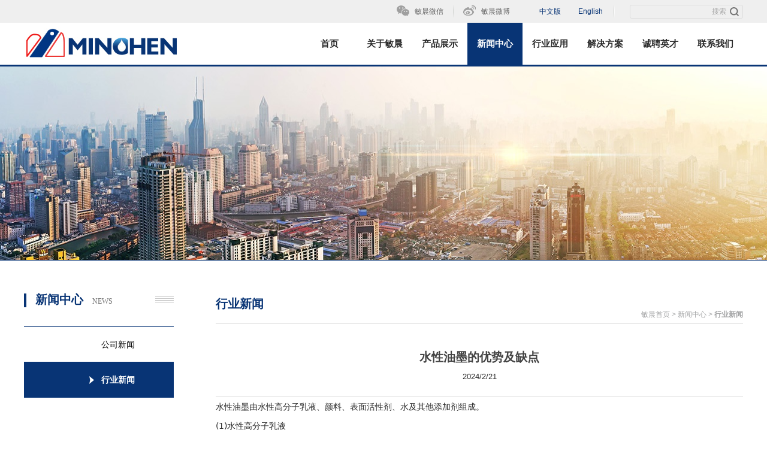

--- FILE ---
content_type: text/html
request_url: http://mcchem-sh.com/view.asp?/390.html
body_size: 4831
content:

<!DOCTYPE html>
<html lang="zh-CN">
<head>
<meta http-equiv="X-UA-Compatible" content="IE=edge,chrome=1">
<meta http-equiv="Content-Type" content="text/html; charset=gb2312" />
<title>水性油墨的优势及缺点-新闻中心-二丙二醇甲醚厂家|二乙二醇丁醚价格|二丙二醇丙醚厂商|上海三丙二醇甲醚_上海敏晨化工有限公司</title>
<meta name="keywords" content="二丙二醇甲醚厂家,二乙二醇丁醚价格,二丙二醇甲醚醋酸酯供应商,上海三丙二醇甲醚,二丙二醇丙醚厂商,三丙二醇丁醚生产商,上海敏晨化工有限公司" />
<meta name="description" content="上海敏晨化工有限公司提供二丙二醇甲醚厂家,二乙二醇丁醚价格,二丙二醇甲醚醋酸酯供应商,上海三丙二醇甲醚,二丙二醇丙醚厂商,三丙二醇丁醚生产商等产品,企业实力雄厚,现货充足,是您值得信赖的供应商！" />
<link rel="stylesheet" href="cui.css" />
<link rel="stylesheet" href="lib.css" />
<link rel="stylesheet" href="style.css" />
</head>
<body>
<div id="top">
  <div class="wp">
    <div class="top-r">
      <div class="share"> <a href="#" target="_blank" class="a-weix">敏晨微信</a> <a href="#" target="_blank" class="a-weib">敏晨微博</a> </div>
      <div class="language">
        <div class="nice-select"> <a href="/">
          <input type="text" value="中文版" readonly="readonly" style="cursor: pointer">
          </a> <a href="en/">
          <input type="text" value="English" readonly="readonly" style="cursor: pointer">
          </a> </div>
      </div>
      <div class="search">
        <form  action="search.asp" method="get">
          <input name="a" type="hidden" style="height:0;" value="search" />
          <input name="c" type="hidden" style="height:0;" value="article" />
          <input type="text" name="word" value="搜索" class="so-inp" onFocus="if(this.value='搜索'){this.value='';}" onBlur="if(!this.value){this.value=this.defaultValue;}">
          <input type="submit" value="" class="so-btn">
        </form>
      </div>
    </div>
  </div>
</div>
<div class="c"></div>
<div id="hd">
  <div class="wp"> <a href="/" class="logo"><img src="img/logo.jpg"  alt=""></a>
    <ul id="nv">
      <li id="on" ><a href="/" class="v1">首页</a></li>
      <li> <a href="about.asp?type=1" class="v1">关于敏晨</a>
        <div class="subBox" style="width:320px">
          <dl class="nav-dl">
            <dd><a href="about.asp?type=1">敏晨简介</a></dd>
            <dd><a href="about.asp?type=3">发展历程</a></dd>
            <dd><a href="about.asp?type=6">合作伙伴</a></dd>
          </dl>
          
        </div>
      </li>
      <li > <a href="product.asp" class="v1">产品展示</a>
        <div class="subBox" style="width:320px">
          <dl class="nav-dl">          
            <dd><a href="product.asp?small=1&amp;tyc=1">氯化溶剂</a></dd>
            <dd><a href="product.asp?small=2&amp;tyc=1">合成清洗剂</a></dd>
            <dd><a href="product.asp?small=3&amp;tyc=1">水基清洗剂</a></dd>
            <dd><a href="product.asp?small=4&amp;tyc=2">表面活性剂</a></dd>
            <dd><a href="product.asp?small=5&amp;tyc=2">胺类产品</a></dd>
            <dd><a href="product.asp?small=6&amp;tyc=1">碳氢溶剂</a></dd>
            <dd><a href="product.asp?small=7&amp;tyc=1">服装修色剂</a></dd>
            <dd><a href="product.asp?small=8&amp;tyc=1">柔印树脂版</a></dd>
            <dd><a href="product.asp?small=9&amp;tyc=1">聚氨酯催化剂</a></dd>
            <dd><a href="product.asp?small=10&amp;tyc=2">醇类产品</a></dd>
            <dd><a href="product.asp?small=11&amp;tyc=2">醚类产品</a></dd>
            <dd><a href="product.asp?small=12&amp;tyc=2">酮酯产品</a></dd>
            <dd><a href="product.asp?small=13&amp;tyc=2">其它产品</a></dd>
          </dl>
        </div>
      </li>
      <li  class="on"> <a href="news.asp?type=1" class="v1">新闻中心</a>
        <div class="subBox" style="width:320px">
          <dl class="nav-dl">
            <dd><a href="news.asp?type=1">公司新闻</a></dd>
            <dd><a href="news.asp?type=2">行业新闻</a></dd>
            <dd><a href="news.asp?type=3">公告信息</a></dd>
            <dd><a href="news.asp?type=4">活动掠影</a></dd>           
          </dl>
          
        </div>
      </li>
      <li > <a href="hangye.asp" class="v1">行业应用</a>
        <div class="subBox" style="width:320px">
          <dl class="nav-dl">          
            <dd><a href="hangye_view.asp?id=10">工业清洗事业部</a></dd>          
            <dd><a href="hangye_view.asp?id=11">印刷柔印树脂事业部</a></dd>          
            <dd><a href="hangye_view.asp?id=17">服装修色事业部</a></dd>          
            <dd><a href="hangye_view.asp?id=18">防污闪涂料溶剂事业部</a></dd>          
            <dd><a href="hangye_view.asp?id=19">聚氨酯助剂事业部</a></dd>          
            <dd><a href="hangye_view.asp?id=20">油品油墨涂料事业部</a></dd>          
            <dd><a href="hangye_view.asp?id=21">香精香料日化洗涤事业部</a></dd>          
            <dd><a href="hangye_view.asp?id=22">电子银浆覆铜板事业部</a></dd>          
          </dl>          
        </div>
      </li>
      <li > <a href="fangan.asp" class="v1">解决方案</a>
        <div class="subBox" style="width:320px">
          <dl class="nav-dl">
            
            <dd><a href="fangan_view.asp?id=23">洗版药水更新换代</a></dd> 
            <dd><a href="fangan_view.asp?id=14">柔性版溶剂型洗版液</a></dd> 
            <dd><a href="fangan_view.asp?id=12">服装修色事业部</a></dd> 
          </dl>         
        </div>
      </li>
      <li > <a href="job.asp?type=1" class="v1">诚聘英才</a>
        <div class="subBox" style="width:320px; margin-left:-200px;">
          <dl class="nav-dl">
            <dd><a href="job.asp?type=1">社会招聘</a></dd>
            <dd><a href="job.asp?type=2">校园招聘</a></dd>
          </dl>         
        </div>
      </li>
      <li > <a href="contact.asp" class="v1">联系我们</a>
        <div class="subBox" style="width:320px; margin-left:-200px;">
          <dl class="nav-dl">
            <dd><a href="contact.asp">联系方式</a></dd>
            <dd><a href="guest.asp">在线咨询</a></dd>
          </dl>          
        </div>
      </li>
    </ul>
  </div>
</div>
<div class="c"></div>
<div id="ban" style="background-image: url(img/061615167577.jpg);"></div>
<div class="c"></div>
<div id="bd">
  <div class="wp">
    <div id="aside">
      <dl class="snav-dl">
        <dt>
          <h3 class="st2">新闻中心<em>News</em></h3>
        </dt>
        <dd> <a href="news.asp?type=1" class="v1"><span>公司新闻</span></a></dd>
        <dd class="on"> <a href="news.asp?type=2" class="v1"><span>行业新闻</span></a></dd>
      </dl>
    </div>
    <div id="main">
      <div class="cur_tit">
        <div class="pos"> <a href="/">敏晨首页</a> &gt; <a href="news.asp">新闻中心</a> &gt; <a href="news.asp?type=2">行业新闻</a> </div>
        <h3>行业新闻</h3>
      </div>
      <div class="h35"></div>
      <div class="cont">
        <div class="article">
        
        <table width="100%" border="0" align="center" cellpadding="0" cellspacing="0">
        <tr>
          <td height="40" align="center" class="cpname">水性油墨的优势及缺点</td>
        </tr>
        <tr>
          <td height="20" align="center" style="border-bottom:1px #ddd solid; padding-bottom:20px; font-family:Arial, Helvetica, sans-serif;">2024/2/21</td>
        </tr>
        <tr>
          <td height="300" align="left" valign="top" class="newff"><p style="text-align:justify;background-color:#ffffff;font-style:normal;text-indent:0px;font-family:system-ui, -apple-system, BlinkMacSystemFont, 'Helvetica Neue', 'PingFang SC', 'Hiragino Sans GB', 'Microsoft YaHei UI', 'Microsoft YaHei', Arial, sans-serif;font-size:16px;font-weight:400;">
	<span style="font-size:14px;">水性油墨由水性高分子乳液、颜料、表面活性剂、水及其他添加剂组成。</span>
</p>
<p style="text-align:justify;background-color:#ffffff;font-style:normal;text-indent:0px;font-family:system-ui, -apple-system, BlinkMacSystemFont, 'Helvetica Neue', 'PingFang SC', 'Hiragino Sans GB', 'Microsoft YaHei UI', 'Microsoft YaHei', Arial, sans-serif;font-size:16px;font-weight:400;">
	<span style="font-size:14px;">(1)水性高分子乳液</span>
</p>
<p style="text-align:justify;background-color:#ffffff;font-style:normal;text-indent:0px;font-family:system-ui, -apple-system, BlinkMacSystemFont, 'Helvetica Neue', 'PingFang SC', 'Hiragino Sans GB', 'Microsoft YaHei UI', 'Microsoft YaHei', Arial, sans-serif;font-size:16px;font-weight:400;">
	<span style="font-size:14px;">主要是丙烯酸、乙苯乙烯类合成物。作用是传输颜料的载体，提供附着力、硬度、光亮度、干燥速度、耐磨性、耐水性。成膜乳液应用于非吸收性承印物表面印刷;非成膜乳液应用于纸、纸板等吸收性材料印刷。</span>
</p>
<p style="text-align:justify;background-color:#ffffff;font-style:normal;text-indent:0px;font-family:system-ui, -apple-system, BlinkMacSystemFont, 'Helvetica Neue', 'PingFang SC', 'Hiragino Sans GB', 'Microsoft YaHei UI', 'Microsoft YaHei', Arial, sans-serif;font-size:16px;font-weight:400;">
	<span style="font-size:14px;">(2)颜料</span>
</p>
<p style="text-align:justify;background-color:#ffffff;font-style:normal;text-indent:0px;font-family:system-ui, -apple-system, BlinkMacSystemFont, 'Helvetica Neue', 'PingFang SC', 'Hiragino Sans GB', 'Microsoft YaHei UI', 'Microsoft YaHei', Arial, sans-serif;font-size:16px;font-weight:400;">
	<span style="font-size:14px;">有机颜料有酞菁蓝、立索尔红;无机颜料有炭黑、钛白粉。</span>
</p>
<p style="text-align:justify;background-color:#ffffff;font-style:normal;text-indent:0px;font-family:system-ui, -apple-system, BlinkMacSystemFont, 'Helvetica Neue', 'PingFang SC', 'Hiragino Sans GB', 'Microsoft YaHei UI', 'Microsoft YaHei', Arial, sans-serif;font-size:16px;font-weight:400;">
	<span style="font-size:14px;">(3)表面活性剂</span>
</p>
<p style="text-align:justify;background-color:#ffffff;font-style:normal;text-indent:0px;font-family:system-ui, -apple-system, BlinkMacSystemFont, 'Helvetica Neue', 'PingFang SC', 'Hiragino Sans GB', 'Microsoft YaHei UI', 'Microsoft YaHei', Arial, sans-serif;font-size:16px;font-weight:400;">
	<span style="font-size:14px;">作用是降低表面张力，使墨在承印物上辅展开，提高水墨的稳定性</span>
</p>
<p style="text-align:justify;background-color:#ffffff;font-style:normal;text-indent:0px;font-family:system-ui, -apple-system, BlinkMacSystemFont, 'Helvetica Neue', 'PingFang SC', 'Hiragino Sans GB', 'Microsoft YaHei UI', 'Microsoft YaHei', Arial, sans-serif;font-size:16px;font-weight:400;">
	<span style="font-size:14px;">油墨的结构及成分组成</span>
</p>
<p style="text-align:justify;background-color:#ffffff;font-style:normal;text-indent:0px;font-family:system-ui, -apple-system, BlinkMacSystemFont, 'Helvetica Neue', 'PingFang SC', 'Hiragino Sans GB', 'Microsoft YaHei UI', 'Microsoft YaHei', Arial, sans-serif;font-size:16px;font-weight:400;">
	<span style="font-size:14px;">颜料，油墨中的固体成分，不溶于水和有机溶剂的彩色、黑色或白色的高分散度的粉末物质，为油墨的显色物质，可以分为有机颜料和无机颜料两大类。油墨颜色的饱和度、着色力、透明度等性能和颜料的性能有着密切的关系。</span>
</p>
<br class="Apple-interchange-newline" /></td>
        </tr>
      </table>
        
        
        
        
        </div>
      </div>
    </div>
    <div class="h100"></div>
  </div>
</div>
<div class="c"></div>
<div id="fd">
  <div class="fhelp">
    <div class="wp">
      <dl class="fm1">
        <dt>首页</dt>
        <dd><a href="#">新闻媒体</a></dd>
        <dd><a href="#">求职者</a></dd>
      </dl>
      <dl class="fm1 ">
        <dt>关于敏晨</dt>
         <dd><a href="about.asp?type=1">敏晨简介</a></dd>
         <dd><a href="about.asp?type=3">发展历程</a></dd>
         <dd><a href="about.asp?type=6">合作伙伴</a></dd>
      </dl>
      <dl class="fm1 ">
        <dt>产品展示</dt>
        
        <dd><a href="product.asp?small=1&amp;tyc=1">氯化溶剂</a></dd>
        <dd><a href="product.asp?small=2&amp;tyc=1">合成清洗剂</a></dd>
        <dd><a href="product.asp?small=3&amp;tyc=1">水基清洗剂</a></dd>
        <dd><a href="product.asp?small=4&amp;tyc=2">表面活性剂</a></dd>
        <dd><a href="product.asp?small=5&amp;tyc=2">胺类产品</a></dd>
        <dd><a href="product.asp?small=6&amp;tyc=1">碳氢溶剂</a></dd>
        <dd><a href="product.asp?small=7&amp;tyc=1">服装修色剂</a></dd>
        <dd><a href="product.asp?small=8&amp;tyc=1">柔印树脂版</a></dd>
      </dl>
      <dl class="fm1 ">
        <dt>新闻中心</dt>
         <dd><a href="news.asp?type=1">公司新闻</a></dd>
         <dd><a href="news.asp?type=2">行业新闻</a></dd>
         <dd><a href="news.asp?type=3">公告信息</a></dd>
         <dd><a href="news.asp?type=4">活动掠影</a></dd>           
      </dl>
      <dl class="fm1 ">
        <dt>行业应用</dt>
            <dd><a href="hangye_view.asp?id=10">工业清洗事业部</a></dd>
            <dd><a href="hangye_view.asp?id=11">印刷柔印树脂事业部</a></dd>
            <dd><a href="hangye_view.asp?id=17">服装修色事业部</a></dd>
            <dd><a href="hangye_view.asp?id=18">防污闪涂料溶剂事业部</a></dd>
            <dd><a href="hangye_view.asp?id=19">聚氨酯助剂事业部</a></dd>
            <dd><a href="hangye_view.asp?id=20">油品油墨涂料事业部</a></dd>
            <dd><a href="hangye_view.asp?id=21">香精香料日化洗涤事业部</a></dd>
            <dd><a href="hangye_view.asp?id=22">电子银浆覆铜板事业部</a></dd>
      </dl>
      <dl class="fm1 ">
        <dt>解决方案</dt>
            <dd><a href="fangan_view.asp?id=23">洗版药水更新换代</a></dd>
            <dd><a href="fangan_view.asp?id=14">柔性版溶剂型洗版液</a></dd>
            <dd><a href="fangan_view.asp?id=12">服装修色事业部</a></dd>
      </dl>
      <dl class="fm1 ">
        <dt>诚聘英才</dt>
        <dd><a href="job.asp?type=1">社会招聘</a></dd>
        <dd><a href="job.asp?type=2">校园招聘</a></dd>
      </dl>
      <dl class="fm1 last">
        <dt>联系我们</dt>
         <dd><a href="contact.asp">联系方式</a></dd>
         <dd><a href="guest.asp">在线咨询</a></dd>
      </dl>
    </div>
  </div>
  <div class="fbottom fix">
    <div class="wp">
      <div class="fdl">
        <div class="fnav"> <a href="about.asp">关于我们</a>| <a href="http://mail.mcchem-sh.com" target="_blank">邮箱登录</a>| <a href="job.asp?type=1">诚聘英才</a>| <a href="contact.asp">联系我们</a> </div>
      </div>
      <div style="float:right; font-family:Arial, Helvetica, sans-serif; font-size:12px;"> Copyright &copy; 2015-2023 上海敏晨化工有限公司,All Rights Reserved. <a href="http://beian.miit.gov.cn/" target="_blank">沪ICP备10036220号</a>           
	  <a href="http://yjglj.sh.gov.cn/" target="_blank">沪(普)应急管危经许【2022】200628</a></div>
    </div>
  </div>
</div>
<script type="text/javascript" src="js/jquery.js"></script>
<script type="text/javascript" src="js/lib.js"></script>
</body>
</html>


--- FILE ---
content_type: text/css
request_url: http://mcchem-sh.com/lib.css
body_size: 4159
content:

@font-face {
    font-family: 'MinionPro';
    src: url('../fonts/minion_pro.ttf');
}
@font-face {
    font-family: 'FZLTCXHJW';
    src: url('../fonts/FZLTCXHJW.ttf');
} 

/*-----------------[初始化]--------------*/
*{outline: 0;}
body{color: #656565;font-size: 12px;min-width: 1200px;line-height: 1.5;}
a{color: #656565;}
a:hover{color: #083475;}




img,.ani{
	transition: .3s;
	-ms-transition: .3s;
	-moz-transition: .3s;
	-webkit-transition: .3s;
	-o-transition: .3s;
}
input,textarea,select{font-size: 12px;color: #656565;}


/*布局*/
.wp{width: 1200px;margin: 0 auto;}
.h30{height: 30px;clear: both;overflow: hidden;}
.h35{height: 35px;clear: both;overflow: hidden;}

.h15{height: 15px;clear: both;overflow: hidden;}

.h50{height: 50px;clear: both;overflow: hidden;}
.h100{height: 100px;clear: both;overflow: hidden;}

/*标题*/
.st1{font-size: 20px;color: #083475;font-family:"微软雅黑","Microsoft Yahei";
	background: url(img/line4.jpg) no-repeat left bottom;height: 32px;
}
.st1 em{font-size: 22px;color: #bebebe;font-family: 'MinionPro';margin-left: 10px;}

.st2{font-size: 20px;color: #083475;font-weight: bold;font-family:"微软雅黑","Microsoft Yahei";
	padding-left: 15px;border-left: 4px solid #083475;	
}
.st2 em{font-size: 12px;color: #727272;text-transform: uppercase;margin-left: 15px;}

.st3{height: 60px;line-height: 60px;padding-left: 25px;border-bottom: 1px solid #ddddde;background: none;}
.st3 em{font-size: 34px;color: #6c6e70;margin-left: 0;}

.st4{color: #083475;background-color: #ebf6e5;line-height: 35px;padding: 0 20px;font-size: 16px;
	font-family:'黑体',"微软雅黑","Microsoft Yahei";margin-bottom: 15px;
}

/*按钮*/
.moreBtn{display: inline-block;text-transform: uppercase;color: #083475;
	text-transform: uppercase;padding-right: 20px;font-size: 12px;
	background: url(img/arr-r.png) no-repeat right center;
	font-family:"微软雅黑","Microsoft Yahei";
}

.btn1{display: inline-block;background-color: #083475;color: #fff;line-height: 16px;padding: 0 5px 0 10px;}
.btn1 em{display: inline-block;padding-right: 10px;background: url(img/a3.png) no-repeat right 5px;}
.btn1:hover{color: #fff;}

.btn2{display: inline-block;padding: 0 15px 0 20px;background-color: #083475;
	color: #fff;font-size: 12px;line-height: 26px;border-radius: 3px;
}
.btn2 span{display: inline-block;padding-right: 12px;background: url(img/a3.png) no-repeat right center;}
.btn2:hover{color: #fff;background-color: #286900;}

.btn3{display: inline-block;padding: 0 10px 0 15px;background-color: #083475;
	line-height: 22px;color: #fff;font-size: 12px;font-family:"微软雅黑","Microsoft Yahei";
}
.btn3 span{display: inline-block;padding-right: 15px;
	background: url(img/a5.png) no-repeat right center;
}
.btn3:hover{color: #fff;background-color: #286900;}

.btn4{width: 140px;display: inline-block;line-height: 30px;
	background-color: #083475;color: #fff;border-radius: 2px;
	font-size: 14px;font-family:"微软雅黑","Microsoft Yahei";
}
input.btn4{cursor: pointer;border: 0;outline: 0;}
.btn4:hover{color: #fff;background-color: #286900;}

/*颜色*/
.fc_blue{color: #64a4dc;}
.fc_green{color: #083475;}

/*******************************
	-------[=顶部]-------
********************************/
#top{background-color: #efefef;line-height: 38px;height: 38px;
	font-family:"微软雅黑","Microsoft Yahei";
}

.top-r{float: right;}

.share{float: left;background: url(img/vline1.png) no-repeat center center;}
.share a{display: inline-block;margin: 0 15px;}
.a-weix{padding-left: 30px;
	background: url(img/ico-weix.png) no-repeat left 9px;
}
.a-weib{padding-left: 30px;
	background: url(img/ico-sina.png) no-repeat left 9px;
}

.language{float: left;margin: 0 25px 0 0px;}
.language .nice-select{width: 150px;height:38px;padding-right: 10px;background: url(img/vline1.png) no-repeat right center;}
.language .nice-select input{color: #083475;width: 70px; height: 38px;line-height: 42px \9;text-align: right;background: none; font-family:Arial, Helvetica, sans-serif; float:left;}
.language .nice-select .selectBtn{width: 22px;right: 10px;background: url(img/bg-select2.png) no-repeat center center;}
.language .nice-select .option{bottom: auto;top: 100%;text-align: center;}

.search{float: left;height: 21px;border: 1px solid #ddd;border-radius: 3px;width: 187px;margin-top: 8px;}
.search input{float: left;height: 21px;line-height: 21px \9;background: none;outline: 0;border: 0;}
.search .so-inp{width: 155px;padding-left: 5px;text-align: right;color: #a8a8a8;}
.search .so-btn{float: right;width: 27px;cursor: pointer;
	background: url(img/ico-so.png) no-repeat center center;
}


/*******************************
	-------[=头部]-------
********************************/
#hd{border-bottom: 3px solid #083475;height: 70px;}
.logo{float: left;margin-top: 8px;}

/*******************************
	-------[=导航]-------
********************************/
#nv{float: right;position: relative;z-index: 999;font-family:"微软雅黑","Microsoft Yahei";}
#nv li{float: left;}
#nv .v1{display: inline-block;font-size: 15px;color: #292929;line-height: 70px;width: 92px;text-align: center;font-weight: bold;}
#nv .v1:hover{color: #64a4dc;}
#nv .ok .v1,#nv .on .v1{background-color: #083475;color: #fff;}
#nv .subBox{position: absolute;top: 100%; padding: 20px 25px 0px 20px; margin:0px;
	background-color: rgba(255,255,255,0.95);margin-top: 3px;display: none;
	background: url(img/alpha-white95.png) repeat left top \9;
}
.nav-dl{float: left;}
.nav-dl dd{float: left;width: 160px;font-size: 16px;font-weight: bold;	height: 1.5em;line-height: 1.5;margin-bottom: 10px;overflow: hidden;
}
.nav-dl a{display: block;padding-left: 10px;background: url(img/bg-nav.png) no-repeat left center; font-size: 13px; font-weight:normal;}
.nav-dl .current a,.nav-dl a:hover{color: #083475;background-image: url(img/bg-nav-on.png);}

.nav-img-dl{overflow: hidden;float: right;border-left: 1px dotted #6ca34a;}
.nav-img-dl dd{float: left;width: 170px;margin-left: 30px;}
.nav-img-dl img{display: block;width: 100%;height: 90px;margin-bottom: 5px;}
.nav-img-dl .intro{line-height: 20px;height: 60px;overflow: hidden;}


/*******************************
	-------[=banner]-------
********************************/
.fullSlide{min-width: 1200px;position:relative;height:400px;overflow:hidden;border-bottom: 1px solid #7eaf61;}
.fullSlide .bd{ position:relative; z-index:0;}
.fullSlide .bd ul{ width:100% !important; }
.fullSlide .bd li{ width:100% !important;height:400px;
	background-color: #083475;
	background-repeat: no-repeat;
	background-position: center center;
}
.fullSlide .bd li a{display: block;width: 100%;height: 100%;background: none;}

.fullSlide .prev,.fullSlide .next{position:absolute;width:28px;height:28px;display:block;
	background-color: #083475;color: #fff;font-size: 26px;font-weight: bold;
	text-align: center;line-height: 28px;bottom: 25px;right: 50%;
	background: url(img/arrows.png) no-repeat left center;
}
.fullSlide .prev{margin-right: -560px;background-position: 0 center;}
.fullSlide .next{margin-right: -600px;background-position: right center;}
.fullSlide .prev:hover,.fullSlide .next:hover{
	opacity: .8;
	-ms-filter:'progid:DXImageTransform.Microsoft.Alpha(Opacity= 80)';
	filter:progid:DXImageTransform.Microsoft.Alpha(Opacity=80);
}


/*******************************
	-------[=底部]-------
********************************/
#fd{}

.fhelp{background-color: #efefef;overflow: hidden;/*padding: 60px 0;*/height: 340px;padding-top:30px; border-top:1px #E0E0E0 solid;}
.fm1{float: left;width: 162px;}
.fm1.last{float: right;width: auto;}
.fm1 dt{height: 40px;line-height: 40px;font-weight: bold;font-size: 14px;color: #4c4c4c;
	background: url(img/line2.jpg) no-repeat left bottom;margin-bottom: 15px;
}
.fm1 dd{line-height: 30px;}
.fm1 dd a{color: #6c6e70;}
.fm1 dd a:hover{color: #083475;}

.fbottom{background-color: #D1D1D1;color: #444;/*padding: 25px 0 30px;*/height: 40px;padding-top: 25px; border-top:3px #1150A2 solid;}
.fbottom a{color: #444;}
.fdl{float: left;}
.fnav{margin-left: -5px;margin-bottom: 10px;}
.fnav a{display: inline-block;margin: 0 5px;}
.fnav a:hover{text-decoration: underline;}
.fbottom .nice-select{float: right;margin-top: 0px;}

/*分页代码*/

DIV.green-black {PADDING-RIGHT: 4px;PADDING-LEFT: 4px;	PADDING-BOTTOM: 4px;	MARGIN-top: 20px; margin-bottom:50px;	PADDING-TOP: 3px;	TEXT-ALIGN: center;	font-family: Arial, Helvetica, sans-serif;}
DIV.green-black A {BORDER-RIGHT: #666 1px solid; PADDING-RIGHT: 5px; BORDER-TOP: #666 1px solid; PADDING-LEFT: 5px; BACKGROUND: url(images/pageimage1.gif) #fff; PADDING-BOTTOM: 2px; BORDER-LEFT: #666 1px solid; COLOR: #666; MARGIN-RIGHT: 2px; PADDING-TOP: 2px; BORDER-BOTTOM: #666 1px solid; TEXT-DECORATION: none}
DIV.green-black A:hover {BORDER-RIGHT: #016BA9 1px solid; BORDER-TOP: #016BA9 1px solid; BACKGROUND: url(images/pageimage2.gif) #016BA9; BORDER-LEFT: #016BA9 1px solid; COLOR: #fff; BORDER-BOTTOM: #016BA9 1px solid}
DIV.green-black A:active {BORDER-RIGHT: #016BA9 1px solid; BORDER-TOP: #016BA9 1px solid; BACKGROUND: url(images/pageimage2.gif) #016BA9; BORDER-LEFT: #016BA9 1px solid; COLOR: #fff; BORDER-BOTTOM: #016BA9 1px solid}
DIV.green-black SPAN.current {BORDER-RIGHT: #aad83e 1px solid; PADDING-RIGHT: 5px; BORDER-TOP: #aad83e 1px solid; PADDING-LEFT: 5px; FONT-WEIGHT: bold; BACKGROUND: url(images/pageimage2.gif) #aad83e; PADDING-BOTTOM: 2px; BORDER-LEFT: #aad83e 1px solid; COLOR: #fff; MARGIN-RIGHT: 2px; PADDING-TOP: 2px; BORDER-BOTTOM: #aad83e 1px solid}
DIV.green-black SPAN.disabled {BORDER-RIGHT: #f3f3f3 1px solid; PADDING-RIGHT: 5px; BORDER-TOP: #f3f3f3 1px solid; PADDING-LEFT: 5px; PADDING-BOTTOM: 2px; BORDER-LEFT: #f3f3f3 1px solid; COLOR: #ccc; MARGIN-RIGHT: 2px; PADDING-TOP: 2px; BORDER-BOTTOM: #f3f3f3 1px solid}

.thumbnail{position: relative;z-index: 0;}
.thumbnail:hover{background-color: transparent;z-index: 30;}
.thumbnail span{position: absolute; background-color:#fff;padding: 5px;left: -1000px;border: 1px solid #ccc; visibility: hidden;color: black;text-decoration: none;}
.thumbnail span img{border-width: 0;padding: 2px; width:200px; height:200px;}
.thumbnail:hover span{visibility: visible;top:-61px;left:48px;}


.new-bt{ border-bottom:1px #666 dotted}

.cpname{ font-size:20px; color:#444; font-family:"微软雅黑"; font-weight:bold;}

.newff{ padding-top:0px; font-size:13px; line-height:32px;}





.guest{ border:1px #D3D3D4 solid; height:30px; line-height:30px; padding-left:3px; width:300px; font-size:13px;}

.code{ border:1px #D3D3D4 solid; height:30px; line-height:30px; padding-left:3px;}


.gc{ font-size:14px; font-family:"微软雅黑"; color:#444;}

.sub{ border:0px; background:url(img/submit.jpg); width:140px; height:30px; line-height:30px; text-align:center; font-size:13px; color:#fff;}

/*******************************
	-------[=自定义下拉框]-------
********************************/
.nice-select{position: relative;width: 206px;}
.nice-select input{border: 0;outline: 0;width: 172px;display: block;text-align: center;height: 27px;line-height: 27px \9;}
.nice-select .selectBtn{position: absolute;right: 0;top: 0;height: 100%;width: 33px;
	background: #fff url(img/bg-select.png) no-repeat center center;
}
.nice-select .option{max-height: 340px;overflow-y: auto;background-color: #fff;
	display: none;position: absolute;left: 0;bottom: 100%;
	width: 100%;border: 1px solid #799bd2;text-align: left;
	-webkit-box-sizing: border-box;
	-moz-box-sizing: border-box;
	-o-box-sizing: border-box;
	box-sizing: border-box;
}
.nice-select ul{color: #515151;}
.nice-select ul li{height: 20px;line-height: 20px;overflow: hidden;padding: 0 5px;cursor: default;}
.nice-select ul li.on{background-color: #1e90ff;color: #fff;}

.article{ font-size:13px; line-height:30px; color:#444;}




.rollBox{width:1100px;overflow:hidden;padding:12px 0 5px 6px;margin:0 auto;}
.rollBox .LeftBotton{height:52px;width:19px;background:url(img/button.gif) no-repeat 11px 0;overflow:hidden;float:left;display:inline;margin:55px 0 0 0;cursor:pointer;}
.rollBox .RightBotton{height:52px;width:20px;background:url(img/button.gif) no-repeat -8px 0;overflow:hidden;float:left;display:inline;margin:55px 0 0 0;cursor:pointer;}
.rollBox .Cont{width:1060px;overflow:hidden;float:left;}
.rollBox .ScrCont{width:10000000px;}
.rollBox .Cont .pic{width:176px;float:left;text-align:center;}
.rollBox .Cont .pic img{padding:4px;background:#fff;border:1px solid #ccc;display:block;margin:0 auto;}
.rollBox .Cont .pic p{line-height:26px;color:#444;}
.rollBox .Cont a:link,.rollBox .Cont a:visited{color:#626466;text-decoration:none;}
.rollBox .Cont a:hover{color:#f00;text-decoration:underline;}
.rollBox #List1,.rollBox #List2{float:left;}

--- FILE ---
content_type: text/css
request_url: http://mcchem-sh.com/style.css
body_size: 7959
content:

/*******************************
	-------[=首页]-------
********************************/

/*banner列表*/
.banTxt{position: absolute;left: 0;bottom: 0;width: 100%;text-align: center;}
.slideBtn{display: block;width: 117px;height: 17px;margin: 0 auto;
	color: #fff;text-align: center;font-size: 16px;line-height: 17px;
	background: url(img/slide-btn-bg.png) no-repeat center center;
}
.slideBtn:hover{color: #fff;}

.ban-tab-bg{border-top: 2px solid #083475;display: none;
	background-color: rgba(255,255,255,0.95);
	background: url(img/alpha-white95.png) repeat left top \9;
}
.ban-tab-ul{overflow: hidden;padding: 15px 0;}
.ban-tab-ul li{float: left;text-align: center;width: 25%;}
.ban-tab-ul h4{font-size: 16px;color: #616161;font-weight: bold;
	height: 35px;line-height: 35px;overflow: hidden;
	font-family:'黑体',"微软雅黑","Microsoft Yahei";
}

/*通知公告*/
.index-notice{background-color: #efefef;height: 42px;line-height: 42px;overflow: hidden;}

.notice-ul{}
.notice-ul li{height: 42px;line-height: 42px;font-size: 14px;}
.notice-ul li a{color: #545454;}
.notice-ul li a:hover{color: #083475;}

.txtScroll-top{overflow:hidden;position:relative;}
.txtScroll-top .bd{padding-left: 35px;background: url(img/ico-notice.png) no-repeat left center;}

/*新闻*/
.index-news{padding: 65px 0 70px;overflow: hidden;}

/*新闻滚动图*/
#newScorll{float: left;}
.slideBox{ width:380px; height:190px; overflow:hidden; position:relative;}
.slideBox .hd{ height:15px; overflow:hidden; position:absolute; right:5px; bottom:10px; z-index:1; }
.slideBox .hd ul{ overflow:hidden; zoom:1; float:left; }
.slideBox .hd ul li{ float:left; margin: 0 6px;width: 13px;height: 13px;cursor:pointer;
	text-indent: 99999px;background: url(img/d1.png) no-repeat center center;
}
.slideBox .hd ul li.on{background-image: url(img/d2.png);}
.slideBox .bd{ position:relative; height:100%; z-index:0; }
.slideBox .bd li{ zoom:1; vertical-align:middle; }
.slideBox .bd img{ width:380px; height:190px; display:block;}

/*新闻滚动文字*/
#newsBox{float: left;margin-left: 15px;}
.txtScroll-left{ position:relative;width: 340px;}
.txtScroll-left .hd{height:30px;border-bottom: 2px solid #dedede;*zoom:1;}
.txtScroll-left .hd:after,.txtScroll-left .hd:before{display:block; content:"clear"; height:0; clear:both; overflow:hidden; visibility:hidden; }

.txtScroll-left .hd .prev,.txtScroll-left .hd .next{
	display:block; width:25px; height:30px; float:right;
	margin-left:5px;overflow:hidden; cursor:pointer;
	background: url(img/arr-l.png) no-repeat center center;
}
.txtScroll-left .hd .next{background-image: url(img/arr-r.png);}
.txtScroll-left .bd{width:340px;overflow:hidden;}
.txtScroll-left .bd ul{ overflow:hidden; zoom:1; }
.txtScroll-left .bd ul li{height: 160px;_display:inline;}

.hot-news{}
.hot-news li{float: left;color: #1f1f1f;}
.hot-news .title{margin: 15px 0;font-size: 14px;font-weight: bold;line-height: 25px;height: 50px;overflow: hidden;}
.hot-news .title a{color: #1f1f1f;}
.hot-news .title a:hover{color: #083475;}
.hot-news .intro{line-height: 20px;height: 80px;overflow: hidden;}

/*新闻切换*/
#newsTab{float: right;}

.Tabnews { position: relative; width:434px;  height: 190px; border: 1px solid #ddd;overflow: hidden;border-left: 0;}
.Tabnews .hd { float: left;  height: 190px;margin-top: -1px;}
.Tabnews .hd ul li { height: 63px;width: 125px; line-height: 63px;margin-bottom: 1px;overflow: hidden;
	text-align: center;font-size: 16px;color: #083475;font-weight: bold;cursor: pointer;
	font-family:'黑体',"微软雅黑","Microsoft Yahei";background-color: #ededed;
}
.Tabnews .hd ul li.on {color: #fff;width: 131px;
	background: url(img/bg-itab.png) no-repeat left center;
	font-family:"微软雅黑","Microsoft Yahei";font-weight: normal;
}
.Tabnews .bd {float:left;width: 300px; height: 190px;overflow: hidden; }
.Tabnews .bd ul li {width: 270px; height: 190px; margin: 0 auto;}

.news-dl{}
.news-dl dt{text-align: right;height: 25px;padding-top: 12px;line-height: 25px;
	border-bottom: 1px solid #ddd;margin-bottom: 15px;
}
.news-dl dd{padding-left: 15px;height: 24px;line-height: 24px;overflow: hidden;
	background: url(img/a1.png) no-repeat left center;color: #202020;
}
.news-dl dd a{color: #202020;}
.news-dl dd a:hover{color: #083475;}
.news-dl dd span{float: right;font-family:"微软雅黑","Microsoft Yahei";}

/*图片滚动*/
.index-Scroll{background-color: #efefef;height: 355px;}

.picScroll-left{position:relative;height: 352px;}
.picScroll-left .prev,.picScroll-left .next{
	position: absolute;top: 0;height: 100%;width: 160px;
	overflow:hidden;cursor:pointer;
	background: url(img/arr-grey-l.png) no-repeat center center;
}
.picScroll-left .prev{left: -160px;}
.picScroll-left .next{right: -160px;background-image: url(img/arr-grey-r.png);}

.picScroll-left .bd{overflow: hidden;}
.picScroll-left .bd ul{ zoom:1; }
.picScroll-left .bd ul li{margin-right: 12px; float:left; _display:inline; overflow:hidden;}

.img-txt-ul{overflow: hidden;}
.img-txt-ul li{float: left;width: 290px;color: #202020;
	background: #fff url(img/line1.jpg) no-repeat right bottom;
}
.img-txt-ul .pic{height: 212px;}
.img-txt-ul .pic img{display: block;width: 100%;height: 100%;}
.img-txt-ul .title{height: 120px;padding: 10px 18px;}
.img-txt-ul .title h3{height: 35px;line-height: 35px;overflow: hidden;
	white-space: nowrap;word-wrap: normal;text-overflow: ellipsis;
}
.img-txt-ul a{color: #202020;}
.img-txt-ul a:hover{color: #083475;}
.img-txt-ul .intro{line-height: 22px;height: 66px;overflow: hidden;}

/*企业文化*/
.index-cultrue{padding: 75px 0;}
.index-cultrue img{width: 100%;display: block;}

/*-----------------[内页]--------------*/
#ban{height: 323px;border-bottom: 1px solid #083475;margin-bottom: 40px;
	background-color: #083475;
	background-repeat: no-repeat;
	background-position: center center;
}

#aside{width: 250px;float: left;}
.snav-dl{}
.snav-dl dt{line-height: 20px;padding: 15px 0 35px;height: 20px; border-bottom: 1px solid #083475;
	background: url(img/ico-list.png) no-repeat right 20px;
}
.snav-dl dd{}
.snav-dl dd ul li{ background:#C6DBFB; height:30px; line-height:30px; display:block; border-bottom:1px #fff solid; font-size:13px; color:#083475;}
.snav-dl dd ul li a{ color:#083475; display:block;}

.snav-dl dd ul li a:hover{ color:#CC3300; display:block;}



.snav-dl .v1{font-size: 14px;color: #080808;line-height: 58px;display: block;
	padding-right: 65px;text-align: right; border-bottom: 1px solid #083475;
}
.snav-dl .v1 span{display: inline-block;padding-left: 20px;}
.snav-dl .on .v1{font-weight: bold;}
.snav-dl .on .v1,.snav-dl .v1:hover{color: #fff; background-color: #083475;}
.snav-dl .on .v1 span,.snav-dl .v1:hover span{background: url(img/bg-snav-on.png) no-repeat left center;}
.snav-dl ul{}
.snav-dl li{font-size: 12px;line-height: 45px;color: #080808;display: block;
	padding-right: 65px;text-align: right;border-bottom: 1px solid #083475;
}
.snav-dl .sv1 span{display: inline-block;padding-left: 20px;}
.snav-dl .current .sv1{color: #083475;font-weight: bold;}
.snav-dl .current .sv1 span,.snav-dl .sv1:hover span{background: url(img/bg-snav.png) no-repeat left center;}

#main{width: 880px;float: right;}
.cur_tit{height: 65px;line-height: 65px;border-bottom: 1px solid #dedede;color: #a2a3a4;}
.cur_tit h3{font-size: 20px;color: #083475;font-weight: bold;font-family:"微软雅黑","Microsoft Yahei";}
.cur_tit a{color: #a2a3a4;}
.cur_tit .pos{float: right;line-height: 30px;margin-top: 35px;}
.cur_tit .pos span{color: #848484;font-weight: bold;}
.cur_tit .pos a:last-child{font-weight:700}
/*******************************
	-------[=走进云峰-集团简介]-------
********************************/

/*******************************
	-------[=走进云峰-董事长致辞]-------
********************************/
.Master_article{}
.Master_article .avatar{float: left;width: 143px;clear: left;}
.Master_article .intro{padding-left: 190px;line-height: 2;color: #2c2c2c;}
.Master_article .intro img{display: block;padding: 25px 0;}
.Master_article .intro p{padding-bottom: 25px;}

/*******************************
	-------[=走进云峰-管理团队]-------
********************************/
.article{line-height: 2;color: #2c2c2c;}
.article img{display: block;margin: 0 auto;}

/*******************************
	-------[=走进云峰-发展历程]-------
********************************/
.tab-history{overflow:hidden; position:relative;}
.tab-history .prev,.tab-history .next{position:absolute;left:0;top:0;width:25px;height:100%;}
.tab-history .prev{background:#fff url(img/arr-g-l.png) no-repeat left center;}
.tab-history .next{left:auto;right:0;background:#fff url(img/arr-g-r.png) no-repeat right center;}

.tab-history .bd{padding: 0 25px;background: url(img/line3.jpg) repeat-x left center;}
.tab-history .bd ul{ overflow:hidden; zoom:1;padding: 0 16px; }
.tab-history .bd ul li{float:left; _display:inline; overflow:hidden;}

.history-ul{height: 48px;line-height: 48px;overflow: hidden;}
.history-ul li{float: left;margin-left: 32px;}
.history-ul a{font-size: 14px;font-weight: bold;color: #fff;
	display: block;width: 102px;text-align: center;
	background: url(img/bg-tab.png) no-repeat center center;
}
.history-ul li.on a{background-image: url(img/bg-tab-on.png);}

.historyArticle{line-height: 2;}
.historyArticle img{display: block;margin: 10px auto;}
.historyArticle p{margin-bottom: 25px;}

/*******************************
	-------[=走进云峰-管理架构]-------
********************************/

/*******************************
	-------[=走进云峰-荣誉资质]-------
********************************/
.honorTab{position: relative;overflow: hidden;height: 510px;border: 1px solid #ddd;border-left: 0;}
.honorTab .tab-tit-ul{position: absolute;left: 0;top: 0;width: 193px;height: 100%;}
.honorTab .tab-tit-ul li { height: 101px;line-height: 101px;margin-bottom: 1px;overflow: hidden;
	text-align: center;font-size: 24px;color: #fff;cursor: pointer;
	font-family:'黑体',"微软雅黑","Microsoft Yahei";padding-right: 12px;
	background: url(img/bg-tab-honor.jpg) no-repeat left center;
}
.honorTab .tab-tit-ul li span{display: inline-block;padding-left: 35px;
	background: url(img/ico-gold.png) no-repeat left center;
}
.honorTab .tab-tit-ul li.on {background-image: url(img/bg-tab-honor-on.png);}
.honorTab .tab-con{padding-left: 193px;}

.tab-honor{ position: relative;width: 530px;margin: 80px auto 0;overflow: hidden;}
.tab-honor .bigImg{position: relative;height: 253px;margin-bottom: 40px;overflow: hidden;}
.tab-honor .bigImg li{text-align: center;}
.tab-honor .bigImg li img{height:213px;margin-bottom: 10px;}
.tab-honor .bigImg  h4{ font-size: 14px;color: #4e4e4e;font-weight: normal;line-height: 30px;height: 30px;
	overflow: hidden;font-family:"微软雅黑","Microsoft Yahei";
}
.tab-honor .smallScroll{ height: 82px;position: relative;}
.tab-honor .sPrev,.tab-honor .sNext{position: absolute;top: 0;
	width: 30px;height: 100%;left: 0;
	background: url(img/arr-green-l.png) no-repeat center center;
}
.tab-honor .sNext{left: auto; right: 0;background-image: url(img/arr-green-r.png);}

.tab-honor .smallImg{margin: 0 auto;width: 474px; overflow: hidden;}
.tab-honor .smallImg ul{ height:82px; width: 9999px;overflow: hidden; }
.tab-honor .smallImg li{ float: left;margin: 0 20px; width:118px; cursor:pointer;  display: inline;  }
.tab-honor .smallImg img{width:118px; height:82px;}
.tab-honor .smallImg .on img{
	opacity: 1.0;
	-ms-filter:'progid:DXImageTransform.Microsoft.Alpha(Opacity= 100)';
	filter:progid:DXImageTransform.Microsoft.Alpha(Opacity=100);
}

.honorMark{float: right;opacity: .3;margin: 35px 0;
	-ms-filter:'progid:DXImageTransform.Microsoft.Alpha(Opacity= 30)';
	filter:progid:DXImageTransform.Microsoft.Alpha(Opacity=30);
}

/*******************************
	-------[=走进云峰-经营业绩]-------
********************************/

/*******************************
	-------[=云峰产业-房地产业]-------
********************************/
.main-col{width: 624px;float: left;overflow: hidden;min-height: 675px;
	border-right: 1px solid #ddd;padding-top: 35px;
}
.side-col{float: right;width: 255px;overflow: hidden;padding-top: 15px;}

.news-ul{padding: 10px 25px;}
.news-ul li{margin-bottom: 10px;line-height: 20px;}
.news-ul .datetime{font-size: 10px;color: #a5a5a5;}
.news-ul .title{height: 20px;overflow: hidden;white-space: nowrap;word-wrap: normal;text-overflow: ellipsis;}

.tab-tit{overflow: hidden;border-bottom: 1px solid #ddd;margin-bottom: 30px;}
.tab-tit li{float: left;}
.tab-tit li > a{display: block;height: 29px;line-height: 29px;padding: 0 15px;
	font-size: 14px;color: #8f8f8f;font-family:"微软雅黑","Microsoft Yahei";
	border: 1px solid #e2e2e2;margin-right: -1px;border-bottom: 0;
}
.tab-tit li.on > a{background-color: #083475;color: #fff;border-color: #083475;}

.tab-industry{line-height: 2;color: #2c2c2c;padding-right: 25px;}
.tab-industry h4{font-size: 20px;font-weight: normal;margin-bottom: 10px;}

.industry_intro{padding-right: 25px;margin-bottom: 30px;line-height: 2;color: #2c2c2c;}
.industry_intro p{padding-bottom: 20px;}

/*******************************
	-------[=云峰产业-汽车服务]-------
********************************/

/*******************************
	-------[=云峰产业-现代物流]-------
********************************/

/*******************************
	-------[=云峰产业-综合服务]-------
********************************/

/*******************************
	-------[=资讯中心-集团新闻]-------
********************************/
.bg-shadow{background: url(img/bg-shadow.png) no-repeat center bottom;}

.hotNewsBox{overflow: hidden;padding-bottom: 35px;}
.hotNewsBox .pic{float: left;clear: left;width: 312px;height: 177px;}
.hotNewsBox .pic img{display: block;width: 100%;height: 100%;}
.hotNewsBox .txt{padding-left: 335px;}
.hotNewsBox .title{font-size: 14px;color: #5d5d5d;line-height: 1;height: 1em;margin-bottom: 7px;
	overflow: hidden;white-space: nowrap;word-wrap: normal;text-overflow: ellipsis;
}
.hotNewsBox .datetime{color: #368e00;font-size: 14px;margin-bottom: 15px;}
.hotNewsBox .intro{color: #6c6e70;line-height: 2;height: 10em;overflow: hidden;}

.news-list{margin: 30px 0;}
.news-list li{height: 23px;line-height: 23px;border-bottom: 1px dotted #a2a3a5;margin-bottom: 12px;
	padding-left: 20px;background: url(img/dot.png) no-repeat left center;
	overflow: hidden;white-space: nowrap;word-wrap: normal;text-overflow: ellipsis;
}
.news-list span{float: right;color: #b0b0b0;}
.news-list a{color: #424141;}
.news-list a:hover{color: #083475;}

/*页码*/
.page-ul{text-align: center;margin: 25px 0;}
.page-ul li{display: inline-block;color: #8f8f8f;}
.page-ul a{display: inline-block;margin: 0 5px;height: 30px;line-height: 30px;color: #8f8f8f;}
.page-ul a.on{color: #083475;}
.page-ul a:hover{color: #083475;}
.page-ul .first-page,.page-ul .last-page{color: #202020;}
.page-ul .prev-page,.page-ul .next-page{margin: 0 20px;}

/*******************************
	-------[=资讯中心-下属企业新闻]-------
********************************/
.hot-new-ul{overflow: hidden;padding-bottom: 15px;padding-left: 8px;}
.hot-new-ul li{float: left;width: 233px;margin: 0 27px;}
.hot-new-ul a{color: #080808;}
.hot-new-ul a:hover{color: #083475;}
.hot-new-ul .pic{height: 138px;overflow: hidden;margin-bottom: 10px;border-radius: 3px;}
.hot-new-ul .pic img{display: block;width: 100%;height: 100%;}
.hot-new-ul .title{color: #080808;height: 4.5em;overflow: hidden;}
.hot-new-ul .title span{color: #8b8b8b;display: inline-block;margin-right: 15px;}

/*******************************
	-------[=资讯中心-营销动态]-------
********************************/

/*******************************
	-------[=资讯中心-媒体聚焦]-------
********************************/

/*******************************
	-------[=资讯中心-公告信息]-------
********************************/

/*******************************
	-------[=资讯中心-公司刊物]-------
********************************/

/*******************************
	-------[=资讯中心-视频掠影]-------
********************************/
.videoScroll{ position: relative;overflow: hidden;}
.videoScroll .bigImg{position: relative;width: 480px;margin: 40px auto;overflow: hidden;
	background: url(img/bg-video.png) no-repeat center bottom;
}
.videoScroll .bigImg li{position: relative;border: 6px solid #66952c;margin-bottom: 106px;}
.videoScroll .bigImg li embed{display: block;height:268px;width: 100%;background-color: #66952c;}
.videoScroll .bigImg li img{display: block;height:268px;width: 100%;background-color: #66952c;}
.videoScroll .bigImg  h4{ position: absolute;left: 0;top: 0;width: 100%;
	font-size: 12px;color: #fff;font-weight: normal;line-height: 35px;height: 35px;
	overflow: hidden;font-family:"微软雅黑","Microsoft Yahei";
	background-color: rgba(0,0,0,0.6);
	background: url(img/alpha-black60.png) repeat left top \9;
}
.videoScroll .smallScroll{ height: 120px;position: relative;}
.videoScroll .sPrev,.videoScroll .sNext{position: absolute;top: 0;
	width: 80px;height: 100%;left: 0;
	background: url(img/arr-grey-sl.png) no-repeat center center;
}
.videoScroll .sNext{left: auto; right: 0;background-image: url(img/arr-grey-sr.png);}

.videoScroll .smallImg{margin: 0 auto;width: 720px; overflow: hidden;}
.videoScroll .smallImg ul{ height:120px; width: 9999px;overflow: hidden; }
.videoScroll .smallImg li{ float: left;margin: 0 20px;height: 114px;width:200px;border: 3px solid #6fa327; cursor:pointer;  display: inline;  }
.videoScroll .smallImg embed{width: 100%;height: 100%;display: block;}
.videoScroll .smallImg img{width: 100%;height: 100%;display: block;opacity: .8;
	-ms-filter:'progid:DXImageTransform.Microsoft.Alpha(Opacity= 80)';
	filter:progid:DXImageTransform.Microsoft.Alpha(Opacity=80);
}
.videoScroll .smallImg .on img{opacity: 1.0;
	-ms-filter:'progid:DXImageTransform.Microsoft.Alpha(Opacity= 100)';
	filter:progid:DXImageTransform.Microsoft.Alpha(Opacity=100);
}

/*******************************
	-------[=品牌文化-品牌形象]-------
********************************/
.BrandScroll{height: 470px;overflow:hidden; position:relative;}
.BrandScroll .bd{ position:relative; height:100%; z-index:0;}
.BrandScroll .bd li{ zoom:1; vertical-align:middle; }
.BrandScroll .bd img{ width:100%;height:470px; display:block;  }

.BrandScroll .prev,.BrandScroll .next{
	position:absolute;left:0;top:50%;margin-top:-102px;
	display:block;width:45px;height:205px;
	background-color: rgba(0,0,0,0.43);background-color: #666 \9;
	background-repeat: no-repeat;background-position: center center;
}
.BrandScroll .prev{background-image: url(img/arr-white-l.png);}
.BrandScroll .next{left:auto;right:0;background-image: url(img/arr-white-r.png);}
.BrandScroll .prev:hover,.BrandScroll .next:hover{background-color: rgba(0,0,0,0.6);}

.BrandArticle{line-height: 2;padding-top: 10px;}
.BrandArticle .img{float: left;clear: left;}
.BrandArticle .txt{padding-left: 240px;}
.BrandArticle h2{font-size: 46px;font-weight: normal;color: #083475;border-bottom: 1px solid #ddd;
	font-family: 'FZLTCXHJW',"微软雅黑","Microsoft Yahei";
	padding-bottom: 20px;margin-bottom: 20px;line-height: 1;
}

/*******************************
	-------[=品牌文化-企业文化]-------
********************************/

/*******************************
	-------[=品牌文化-员工风采]-------
********************************/
.img-txt-list{}
.img-txt-list li{margin-bottom: 35px;overflow: hidden;}
.img-txt-list .pic{float: left;clear: left;width: 230px;height: 157px;}
.img-txt-list .pic img{display: block;width: 100%;height: 100%;}
.img-txt-list .txt{padding-left: 255px;color: #8b8b8b;}
.img-txt-list .title{height: 1em;line-height: 1;overflow: hidden;margin-bottom: 10px;
	white-space: nowrap;word-wrap: normal;text-overflow: ellipsis;
}
.img-txt-list .datetime{margin-bottom: 5px;}
.img-txt-list .intro{height: 6.4em;line-height: 1.6;overflow: hidden;margin-bottom: 15px;}
.img-txt-list .btn1{float: right;}

/*******************************
	-------[=品牌文化-员工风采详细]-------
********************************/
.chapter{padding: 25px 0;}
.chapter h1{font-size: 18px;font-weight: normal;text-align: center;
	font-family:"微软雅黑","Microsoft Yahei";margin-bottom: 5px;
}
.chapter .info{text-align: center;border-bottom: 1px solid #ddd;padding-bottom: 15px;
	font-size: 14px;font-family:"微软雅黑","Microsoft Yahei";
}
.chapter .info span{display: inline-block;margin: 0 10px;}
.chapter .content{padding: 20px 0;line-height: 2;}
.chapter .content p{text-indent: 2em;}
.chapter .content img{margin: 20px auto;display: block;}

/*******************************
	-------[=社会责任-社会责任实践]-------
********************************/
.img-txt-list2{}
.img-txt-list2 .pic{width: 205px;height: 140px;}
.img-txt-list2 .txt{padding-left: 230px;color: #2c2c2c;}
.img-txt-list2 .title{font-size: 12px;}
.img-txt-list2 .title a{color: #2c2c2c;}
.img-txt-list2 .datetime{color: #989898;margin-bottom: 15px;}
.img-txt-list2 .intro{line-height: 2;height: 4em;margin-bottom: 20px;}
.img-txt-list .btn1{background-color: #00834b;}

/*******************************
	-------[=社会责任-云峰公益]-------
********************************/

/*******************************
	-------[=人才战略-管理机制]-------
********************************/
.tab-manage{color: #2c2c2c;line-height: 2;}
.tab-manage h4{font-size: 12px;margin-bottom: 20px;}
.tab-manage p{margin-bottom: 20px;}
.tab-manage img{display: block;margin: 20px auto;}

/*******************************
	-------[=人才战略-人才招聘-社会招聘]-------
********************************/
.job-table{width: 100%;font-size: 14px;}
.job-table th,.job-table td{text-align: center;}
.job-table th{background-color: #eaeaea;line-height: 35px;color: #333;font-weight: normal;font-family:"微软雅黑","Microsoft Yahei";}
.job-table td{line-height: 50px;border-bottom: 1px dotted #c4c4c4;}

/*******************************
	-------[=人才战略-人才招聘-校园招聘-管培生项目介绍]-------
********************************/
.tab-school{border-bottom: 1px solid #ddd;text-align: center;margin-bottom: 30px;}
.tab-school ul{height: 47px;display: inline-block;*display: inline;*zoom: 1; margin-bottom: -6px;*margin-bottom: 0;font-family:"微软雅黑","Microsoft Yahei";}
.tab-school li{float: left;margin-right: -1px;}
.tab-school a{line-height: 46px;display: block;font-size: 16px;width: 181px;border: 1px solid #ddd;border-bottom: 0;}
.tab-school li.on{padding-bottom: 8px;background: url(img/a4.png) no-repeat center 46px;}
.tab-school li.on a{font-size: 20px;background-color: #083475;color: #fff;border-color:#083475;}

.studentsIntro{color: #464646;line-height: 2;}
.studentsIntro p{padding-bottom: 30px;}

/*******************************
	-------[=人才战略-人才招聘-校园招聘-往期校招回顾]-------
********************************/
.review-ul{}
.review-ul li{}
.review-ul .title{height: 34px;padding-top: 8px;line-height: 34px;overflow: hidden;border-bottom: 1px dotted #ddd;overflow: hidden;}
.review-ul .title .btn3{float: right;}
.review-ul .ok .btn3 span{background-image: url(img/a6.png);}
.review-ul h3{font-size: 14px;}
.review-ul .con{padding: 15px 0 20px;overflow: hidden;display: none;}
.review-ul dl{width: 960px;}
.review-ul dd{width: 240px;height: 175px;float: left;margin-right: 80px;}
.review-ul dd img{display: block;width: 100%;height: 100%;}

/*******************************
	-------[=人才战略-人才招聘-校园招聘-成长在云峰]-------
********************************/
.manageScroll{height: 420px;position: relative;overflow: hidden;margin: 50px 0;}
.manageScroll .slick-slide{
	position: relative;z-index: 0;height: 420px;
	transition: .3s;
	-ms-transition: .3s;
	-moz-transition: .3s;
	-webkit-transition: .3s;
	-o-transition: .3s;
	opacity: .2;
	-ms-filter:'progid:DXImageTransform.Microsoft.Alpha(Opacity= 20)';
	filter:progid:DXImageTransform.Microsoft.Alpha(Opacity=20);
}
.manageScroll .slick-slide .con{margin: 70px 0;}
.manageScroll .slick-slide .pic{height: 210px;margin-bottom: 20px;}
.manageScroll .slick-center{z-index: 9;margin: 0;
	opacity: 1.0;
	-ms-filter:'progid:DXImageTransform.Microsoft.Alpha(Opacity= 100)';
	filter:progid:DXImageTransform.Microsoft.Alpha(Opacity=100);
}
.manageScroll .slick-center .con{margin: 0;position: absolute;top: 0;width: 530px;left: 50%;margin-left: -265px;}
.manageScroll .slick-center .pic{height: 365px;}
.manageScroll .pic img{display: block;width: 100%;height: 100%;}
.manageScroll h4{text-align: center;font-size: 14px;color: #464646;
	font-family:"微软雅黑","Microsoft Yahei";font-weight: normal;
	line-height: 35px;overflow: hidden;
	white-space: nowrap;word-wrap: normal;text-overflow: ellipsis;
}

.manageScroll .slick-prev,.manageScroll .slick-next{
	display: inline-block;width: 25px;height: 55px;font-size: 0;line-height: 0;text-indent: 9999px;
	position: absolute;left: 0;top: 50%;margin-top: -67px;z-index: 9999;
	background: rgba(0,0,0,0.2) url(img/arr-w-l.png) no-repeat center center;
}
.manageScroll .slick-next{left: auto;right: 0;
	background: rgba(0,0,0,0.2) url(img/arr-w-r.png) no-repeat center center;
}
.manageScroll .slick-prev:hover,.manageScroll .slick-next:hover{
	background-color: #083475;
}


/*******************************
	-------[=服务交流-联系我们]-------
********************************/
.mapBox{padding-top: 70px;line-height: 2;color: #2c2c2c;font-family:"微软雅黑","Microsoft Yahei";}
.mapBox img{display: block;margin: 0 auto -110px;}
.mapBox .txt{width: 295px;border-bottom: 1px dotted #b5b6b7;padding: 30px 0;}
.mapBox h4{font-weight: bold;color: #083475;font-size: 14px;}

/*******************************
	-------[=服务交流-网上调查]-------
********************************/
.webStudy{overflow: hidden;color: #2c2c2c;line-height: 40px;margin: 20px 0 40px;}
.webStudy dt{font-weight: bold;color: #000;}
.webStudy dd{border-bottom: 1px dotted #ddd;}
.webStudy dd label{display: inline-block;min-width: 50px;margin-right: 22px;
	padding-left: 22px;background: url(img/bg-radio2.png) no-repeat left center;
	padding-left: 0 \9;background: none \9;
}
.webStudy dd label.checked{background-image: url(img/bg-radio2-checked.png);background: none \9;}
.webStudy dd label input{display: none;display: inline-block \9;margin-right: 5px;position: relative;top: 2px;}

.subBtn{display: inline-block;background-color: #083475;line-height: 25px;padding: 0 18px;border-radius: 3px;
	color: #fff;font-size: 14px;font-family:"微软雅黑","Microsoft Yahei";
}
.subBtn:hover{color: #fff;background-color: #286900;}
input.subBtn{border: 0;outline: 0;cursor: pointer;}

/*******************************
	-------[=服务交流-在线咨询]-------
********************************/
.consult-table{width: 100%;color: #535353;font-family:"微软雅黑","Microsoft Yahei";}
.consult-table th,.consult-table td{line-height: 30px;vertical-align: top;padding-bottom: 13px;}
.consult-table th{font-size: 14px;}
.consult-table textarea{height: 110px;width: 100%;padding: 5px 0;border: 1px solid #d3d3d4;border-radius: 2px;}
.consult-table .inp{width: 250px;padding: 0 10px;border: 1px solid #d3d3d4;border-radius: 2px;
	height: 28px;line-height: 28px \9;margin-right: 15px;
}
.consult-table .inp2{width: 120px;}
.consult-table label{display: inline-block;margin-right: 22px;
	padding-left: 22px;background: url(img/bg-radio.png) no-repeat left center;
	padding-left: 0 \9;background: none \9;
}
.consult-table label.checked{background-image: url(img/bg-radio-checked.png);background: none \9;}
.consult-table label input{display: none;display: inline-block \9;margin-right: 5px;position: relative;top: 2px;}
.consult-table .yzm{display: inline-block;vertical-align: middle;}
.consult-table i{display: inline-block;width: 5px;height: 5px;vertical-align: middle;
	background: url(img/i-tips.jpg) no-repeat center center;
}
.consult-table .btn4{margin: 25px 60px;}



--- FILE ---
content_type: application/javascript
request_url: http://mcchem-sh.com/js/lib.js
body_size: 559
content:

$(document).ready(function($) {

	// 导航
	$('#nv li').hover(function(){
		$(this).toggleClass('ok').find('.subBox').stop().fadeToggle();
	});

	// 自定义下拉框
	$('.nice-select').click(function(e){
	    $('.nice-select').not(this).find('.option').hide();
	    $(this).find('.option').stop().fadeToggle();
		e.stopPropagation();
	});
	$('.nice-select li').hover(function(e){
		$(this).toggleClass('on');
		e.stopPropagation();
	});
	$('.nice-select li').click(function(e){
		var val = $(this).text();
		$(this).parents('.nice-select').find('input').val(val);
		$('.nice-select .option').hide();
		e.stopPropagation();
	});
	$(document).click(function(){
		$('.nice-select .option').hide();
	});

	// 选项卡
	$(".TAB li").click(function(){
		var $vv=$(this).parent(".TAB").attr("id");
		$($vv).hide();
		$(this).parent(".TAB").find("li").removeClass("on");
		var xx=$(this).parent(".TAB").find("li").index(this);
		$($vv).eq(xx).show();
		$(this).addClass("on");
	});

});